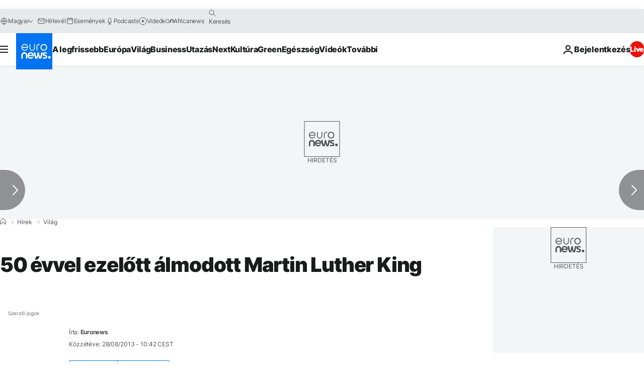

--- FILE ---
content_type: application/javascript
request_url: https://ml314.com/utsync.ashx?pub=&adv=&et=0&eid=84280&ct=js&pi=&fp=&clid=&if=0&ps=&cl=&mlt=&data=&&cp=https%3A%2F%2Fhu.euronews.com%2F2013%2F08%2F28%2F50-evvel-ezelott-almodott-martin-luther-king&pv=1768873244525_2ncky3n6t&bl=en-us@posix&cb=4174659&return=&ht=&d=&dc=&si=1768873244525_2ncky3n6t&cid=&s=1280x720&rp=&v=2.8.0.252
body_size: 774
content:
_ml.setFPI('3658428136451211327');_ml.syncCallback({"es":true,"ds":true});_ml.processTag({ url: 'https://idsync.rlcdn.com/395886.gif?partner_uid=3658428136451211327', type: 'img' });
_ml.processTag({ url: 'https://match.adsrvr.org/track/cmf/generic?ttd_pid=d0tro1j&ttd_tpi=1', type: 'img' });
_ml.processTag({ url: 'https://ib.adnxs.com/getuid?https://ml314.com/csync.ashx%3Ffp=$UID%26person_id=3658428136451211327%26eid=2', type: 'img' });
_ml.processTag({ url: 'https://trc.taboola.com/sg/bombora/1/cm?redirect=https://ml314.com/csync.ashx%3Ffp=<TUID>%26person_id=3658428136451211327%26eid=50077', type: 'img' });
